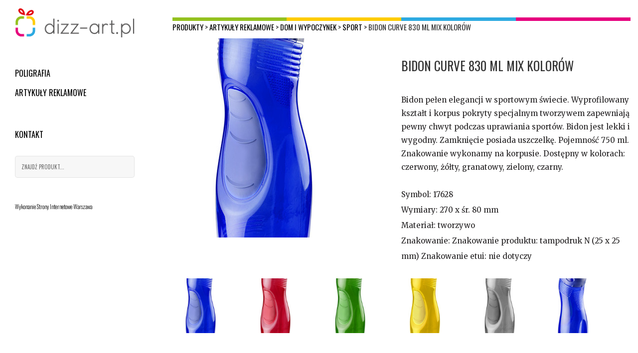

--- FILE ---
content_type: text/html; charset=UTF-8
request_url: https://dizz-art.pl/produkt/bidon-curve-830-ml-mix-kolorow/
body_size: 11479
content:
<!DOCTYPE html>
<html lang="pl-PL" class="no-js">
<head>
	<meta charset="UTF-8">
	<meta name="viewport" content="width=device-width">
	<!--[if lt IE 9]>
	<script src="https://dizz-art.pl/wp-content/themes/twentyfifteen/js/html5.js"></script>
	<![endif]-->
	<script>(function(){document.documentElement.className='js'})();</script>
    <script>(function(html){html.className = html.className.replace(/\bno-js\b/,'js')})(document.documentElement);</script>
<meta name='robots' content='index, follow, max-image-preview:large, max-snippet:-1, max-video-preview:-1' />
	<style>img:is([sizes="auto" i], [sizes^="auto," i]) { contain-intrinsic-size: 3000px 1500px }</style>
	
	<!-- This site is optimized with the Yoast SEO plugin v25.1 - https://yoast.com/wordpress/plugins/seo/ -->
	<title>Bidon CURVE 830 ml MiX kolorów | Artykuły i gadżety reklamowe Dizz-art.pl</title>
	<link rel="canonical" href="https://dizz-art.pl/produkt/bidon-curve-830-ml-mix-kolorow/" />
	<meta property="og:locale" content="pl_PL" />
	<meta property="og:type" content="article" />
	<meta property="og:title" content="Bidon CURVE 830 ml MiX kolorów | Artykuły i gadżety reklamowe Dizz-art.pl" />
	<meta property="og:description" content="Bidon pełen elegancji w sportowym świecie. Wyprofilowany kształt i korpus pokryty specjalnym tworzywem zapewniają pewny chwyt podczas uprawiania sportów. Bidon jest lekki i wygodny. Zamknięcie posiada uszczelkę. Pojemność 750 ml. Znakowanie wykonamy na korpusie. Dostępny w kolorach: czerwony, żółty, granatowy, zielony, czarny." />
	<meta property="og:url" content="https://dizz-art.pl/produkt/bidon-curve-830-ml-mix-kolorow/" />
	<meta property="og:site_name" content="Dizz-art.pl" />
	<meta property="og:image" content="https://dizz-art.pl/wp-content/uploads/2015/11/17628-03a.jpg" />
	<meta property="og:image:width" content="357" />
	<meta property="og:image:height" content="750" />
	<meta property="og:image:type" content="image/jpeg" />
	<meta name="twitter:card" content="summary_large_image" />
	<script type="application/ld+json" class="yoast-schema-graph">{"@context":"https://schema.org","@graph":[{"@type":"WebPage","@id":"https://dizz-art.pl/produkt/bidon-curve-830-ml-mix-kolorow/","url":"https://dizz-art.pl/produkt/bidon-curve-830-ml-mix-kolorow/","name":"Bidon CURVE 830 ml MiX kolorów | Artykuły i gadżety reklamowe Dizz-art.pl","isPartOf":{"@id":"https://dizz-art.pl/#website"},"primaryImageOfPage":{"@id":"https://dizz-art.pl/produkt/bidon-curve-830-ml-mix-kolorow/#primaryimage"},"image":{"@id":"https://dizz-art.pl/produkt/bidon-curve-830-ml-mix-kolorow/#primaryimage"},"thumbnailUrl":"https://dizz-art.pl/wp-content/uploads/2015/11/17628-03a.jpg","datePublished":"2015-11-10T05:49:41+00:00","breadcrumb":{"@id":"https://dizz-art.pl/produkt/bidon-curve-830-ml-mix-kolorow/#breadcrumb"},"inLanguage":"pl-PL","potentialAction":[{"@type":"ReadAction","target":["https://dizz-art.pl/produkt/bidon-curve-830-ml-mix-kolorow/"]}]},{"@type":"ImageObject","inLanguage":"pl-PL","@id":"https://dizz-art.pl/produkt/bidon-curve-830-ml-mix-kolorow/#primaryimage","url":"https://dizz-art.pl/wp-content/uploads/2015/11/17628-03a.jpg","contentUrl":"https://dizz-art.pl/wp-content/uploads/2015/11/17628-03a.jpg","width":357,"height":750},{"@type":"BreadcrumbList","@id":"https://dizz-art.pl/produkt/bidon-curve-830-ml-mix-kolorow/#breadcrumb","itemListElement":[{"@type":"ListItem","position":1,"name":"Strona główna","item":"https://dizz-art.pl/"},{"@type":"ListItem","position":2,"name":"Produkty","item":"https://dizz-art.pl/produkt/"},{"@type":"ListItem","position":3,"name":"Bidon CURVE 830 ml MiX kolorów"}]},{"@type":"WebSite","@id":"https://dizz-art.pl/#website","url":"https://dizz-art.pl/","name":"Dizz-art.pl","description":"Artykuły i gadżety reklamowe","publisher":{"@id":"https://dizz-art.pl/#organization"},"potentialAction":[{"@type":"SearchAction","target":{"@type":"EntryPoint","urlTemplate":"https://dizz-art.pl/?s={search_term_string}"},"query-input":{"@type":"PropertyValueSpecification","valueRequired":true,"valueName":"search_term_string"}}],"inLanguage":"pl-PL"},{"@type":"Organization","@id":"https://dizz-art.pl/#organization","name":"Dizz-art.pl","url":"https://dizz-art.pl/","logo":{"@type":"ImageObject","inLanguage":"pl-PL","@id":"https://dizz-art.pl/#/schema/logo/image/","url":"https://dizz-art.pl/wp-content/uploads/2015/10/logo_dizz-art_kolor-01.png","contentUrl":"https://dizz-art.pl/wp-content/uploads/2015/10/logo_dizz-art_kolor-01.png","width":1289,"height":487,"caption":"Dizz-art.pl"},"image":{"@id":"https://dizz-art.pl/#/schema/logo/image/"}}]}</script>
	<!-- / Yoast SEO plugin. -->


<link rel='dns-prefetch' href='//ajax.googleapis.com' />
<script>
window._wpemojiSettings = {"baseUrl":"https:\/\/s.w.org\/images\/core\/emoji\/16.0.1\/72x72\/","ext":".png","svgUrl":"https:\/\/s.w.org\/images\/core\/emoji\/16.0.1\/svg\/","svgExt":".svg","source":{"concatemoji":"https:\/\/dizz-art.pl\/wp-includes\/js\/wp-emoji-release.min.js?ver=6.8.3"}};
/*! This file is auto-generated */
!function(s,n){var o,i,e;function c(e){try{var t={supportTests:e,timestamp:(new Date).valueOf()};sessionStorage.setItem(o,JSON.stringify(t))}catch(e){}}function p(e,t,n){e.clearRect(0,0,e.canvas.width,e.canvas.height),e.fillText(t,0,0);var t=new Uint32Array(e.getImageData(0,0,e.canvas.width,e.canvas.height).data),a=(e.clearRect(0,0,e.canvas.width,e.canvas.height),e.fillText(n,0,0),new Uint32Array(e.getImageData(0,0,e.canvas.width,e.canvas.height).data));return t.every(function(e,t){return e===a[t]})}function u(e,t){e.clearRect(0,0,e.canvas.width,e.canvas.height),e.fillText(t,0,0);for(var n=e.getImageData(16,16,1,1),a=0;a<n.data.length;a++)if(0!==n.data[a])return!1;return!0}function f(e,t,n,a){switch(t){case"flag":return n(e,"\ud83c\udff3\ufe0f\u200d\u26a7\ufe0f","\ud83c\udff3\ufe0f\u200b\u26a7\ufe0f")?!1:!n(e,"\ud83c\udde8\ud83c\uddf6","\ud83c\udde8\u200b\ud83c\uddf6")&&!n(e,"\ud83c\udff4\udb40\udc67\udb40\udc62\udb40\udc65\udb40\udc6e\udb40\udc67\udb40\udc7f","\ud83c\udff4\u200b\udb40\udc67\u200b\udb40\udc62\u200b\udb40\udc65\u200b\udb40\udc6e\u200b\udb40\udc67\u200b\udb40\udc7f");case"emoji":return!a(e,"\ud83e\udedf")}return!1}function g(e,t,n,a){var r="undefined"!=typeof WorkerGlobalScope&&self instanceof WorkerGlobalScope?new OffscreenCanvas(300,150):s.createElement("canvas"),o=r.getContext("2d",{willReadFrequently:!0}),i=(o.textBaseline="top",o.font="600 32px Arial",{});return e.forEach(function(e){i[e]=t(o,e,n,a)}),i}function t(e){var t=s.createElement("script");t.src=e,t.defer=!0,s.head.appendChild(t)}"undefined"!=typeof Promise&&(o="wpEmojiSettingsSupports",i=["flag","emoji"],n.supports={everything:!0,everythingExceptFlag:!0},e=new Promise(function(e){s.addEventListener("DOMContentLoaded",e,{once:!0})}),new Promise(function(t){var n=function(){try{var e=JSON.parse(sessionStorage.getItem(o));if("object"==typeof e&&"number"==typeof e.timestamp&&(new Date).valueOf()<e.timestamp+604800&&"object"==typeof e.supportTests)return e.supportTests}catch(e){}return null}();if(!n){if("undefined"!=typeof Worker&&"undefined"!=typeof OffscreenCanvas&&"undefined"!=typeof URL&&URL.createObjectURL&&"undefined"!=typeof Blob)try{var e="postMessage("+g.toString()+"("+[JSON.stringify(i),f.toString(),p.toString(),u.toString()].join(",")+"));",a=new Blob([e],{type:"text/javascript"}),r=new Worker(URL.createObjectURL(a),{name:"wpTestEmojiSupports"});return void(r.onmessage=function(e){c(n=e.data),r.terminate(),t(n)})}catch(e){}c(n=g(i,f,p,u))}t(n)}).then(function(e){for(var t in e)n.supports[t]=e[t],n.supports.everything=n.supports.everything&&n.supports[t],"flag"!==t&&(n.supports.everythingExceptFlag=n.supports.everythingExceptFlag&&n.supports[t]);n.supports.everythingExceptFlag=n.supports.everythingExceptFlag&&!n.supports.flag,n.DOMReady=!1,n.readyCallback=function(){n.DOMReady=!0}}).then(function(){return e}).then(function(){var e;n.supports.everything||(n.readyCallback(),(e=n.source||{}).concatemoji?t(e.concatemoji):e.wpemoji&&e.twemoji&&(t(e.twemoji),t(e.wpemoji)))}))}((window,document),window._wpemojiSettings);
</script>
<style id='wp-emoji-styles-inline-css'>

	img.wp-smiley, img.emoji {
		display: inline !important;
		border: none !important;
		box-shadow: none !important;
		height: 1em !important;
		width: 1em !important;
		margin: 0 0.07em !important;
		vertical-align: -0.1em !important;
		background: none !important;
		padding: 0 !important;
	}
</style>
<link rel='stylesheet' id='wp-block-library-css' href='https://dizz-art.pl/wp-includes/css/dist/block-library/style.min.css?ver=6.8.3' media='all' />
<style id='wp-block-library-theme-inline-css'>
.wp-block-audio :where(figcaption){color:#555;font-size:13px;text-align:center}.is-dark-theme .wp-block-audio :where(figcaption){color:#ffffffa6}.wp-block-audio{margin:0 0 1em}.wp-block-code{border:1px solid #ccc;border-radius:4px;font-family:Menlo,Consolas,monaco,monospace;padding:.8em 1em}.wp-block-embed :where(figcaption){color:#555;font-size:13px;text-align:center}.is-dark-theme .wp-block-embed :where(figcaption){color:#ffffffa6}.wp-block-embed{margin:0 0 1em}.blocks-gallery-caption{color:#555;font-size:13px;text-align:center}.is-dark-theme .blocks-gallery-caption{color:#ffffffa6}:root :where(.wp-block-image figcaption){color:#555;font-size:13px;text-align:center}.is-dark-theme :root :where(.wp-block-image figcaption){color:#ffffffa6}.wp-block-image{margin:0 0 1em}.wp-block-pullquote{border-bottom:4px solid;border-top:4px solid;color:currentColor;margin-bottom:1.75em}.wp-block-pullquote cite,.wp-block-pullquote footer,.wp-block-pullquote__citation{color:currentColor;font-size:.8125em;font-style:normal;text-transform:uppercase}.wp-block-quote{border-left:.25em solid;margin:0 0 1.75em;padding-left:1em}.wp-block-quote cite,.wp-block-quote footer{color:currentColor;font-size:.8125em;font-style:normal;position:relative}.wp-block-quote:where(.has-text-align-right){border-left:none;border-right:.25em solid;padding-left:0;padding-right:1em}.wp-block-quote:where(.has-text-align-center){border:none;padding-left:0}.wp-block-quote.is-large,.wp-block-quote.is-style-large,.wp-block-quote:where(.is-style-plain){border:none}.wp-block-search .wp-block-search__label{font-weight:700}.wp-block-search__button{border:1px solid #ccc;padding:.375em .625em}:where(.wp-block-group.has-background){padding:1.25em 2.375em}.wp-block-separator.has-css-opacity{opacity:.4}.wp-block-separator{border:none;border-bottom:2px solid;margin-left:auto;margin-right:auto}.wp-block-separator.has-alpha-channel-opacity{opacity:1}.wp-block-separator:not(.is-style-wide):not(.is-style-dots){width:100px}.wp-block-separator.has-background:not(.is-style-dots){border-bottom:none;height:1px}.wp-block-separator.has-background:not(.is-style-wide):not(.is-style-dots){height:2px}.wp-block-table{margin:0 0 1em}.wp-block-table td,.wp-block-table th{word-break:normal}.wp-block-table :where(figcaption){color:#555;font-size:13px;text-align:center}.is-dark-theme .wp-block-table :where(figcaption){color:#ffffffa6}.wp-block-video :where(figcaption){color:#555;font-size:13px;text-align:center}.is-dark-theme .wp-block-video :where(figcaption){color:#ffffffa6}.wp-block-video{margin:0 0 1em}:root :where(.wp-block-template-part.has-background){margin-bottom:0;margin-top:0;padding:1.25em 2.375em}
</style>
<style id='classic-theme-styles-inline-css'>
/*! This file is auto-generated */
.wp-block-button__link{color:#fff;background-color:#32373c;border-radius:9999px;box-shadow:none;text-decoration:none;padding:calc(.667em + 2px) calc(1.333em + 2px);font-size:1.125em}.wp-block-file__button{background:#32373c;color:#fff;text-decoration:none}
</style>
<style id='global-styles-inline-css'>
:root{--wp--preset--aspect-ratio--square: 1;--wp--preset--aspect-ratio--4-3: 4/3;--wp--preset--aspect-ratio--3-4: 3/4;--wp--preset--aspect-ratio--3-2: 3/2;--wp--preset--aspect-ratio--2-3: 2/3;--wp--preset--aspect-ratio--16-9: 16/9;--wp--preset--aspect-ratio--9-16: 9/16;--wp--preset--color--black: #000000;--wp--preset--color--cyan-bluish-gray: #abb8c3;--wp--preset--color--white: #fff;--wp--preset--color--pale-pink: #f78da7;--wp--preset--color--vivid-red: #cf2e2e;--wp--preset--color--luminous-vivid-orange: #ff6900;--wp--preset--color--luminous-vivid-amber: #fcb900;--wp--preset--color--light-green-cyan: #7bdcb5;--wp--preset--color--vivid-green-cyan: #00d084;--wp--preset--color--pale-cyan-blue: #8ed1fc;--wp--preset--color--vivid-cyan-blue: #0693e3;--wp--preset--color--vivid-purple: #9b51e0;--wp--preset--color--dark-gray: #111;--wp--preset--color--light-gray: #f1f1f1;--wp--preset--color--yellow: #f4ca16;--wp--preset--color--dark-brown: #352712;--wp--preset--color--medium-pink: #e53b51;--wp--preset--color--light-pink: #ffe5d1;--wp--preset--color--dark-purple: #2e2256;--wp--preset--color--purple: #674970;--wp--preset--color--blue-gray: #22313f;--wp--preset--color--bright-blue: #55c3dc;--wp--preset--color--light-blue: #e9f2f9;--wp--preset--gradient--vivid-cyan-blue-to-vivid-purple: linear-gradient(135deg,rgba(6,147,227,1) 0%,rgb(155,81,224) 100%);--wp--preset--gradient--light-green-cyan-to-vivid-green-cyan: linear-gradient(135deg,rgb(122,220,180) 0%,rgb(0,208,130) 100%);--wp--preset--gradient--luminous-vivid-amber-to-luminous-vivid-orange: linear-gradient(135deg,rgba(252,185,0,1) 0%,rgba(255,105,0,1) 100%);--wp--preset--gradient--luminous-vivid-orange-to-vivid-red: linear-gradient(135deg,rgba(255,105,0,1) 0%,rgb(207,46,46) 100%);--wp--preset--gradient--very-light-gray-to-cyan-bluish-gray: linear-gradient(135deg,rgb(238,238,238) 0%,rgb(169,184,195) 100%);--wp--preset--gradient--cool-to-warm-spectrum: linear-gradient(135deg,rgb(74,234,220) 0%,rgb(151,120,209) 20%,rgb(207,42,186) 40%,rgb(238,44,130) 60%,rgb(251,105,98) 80%,rgb(254,248,76) 100%);--wp--preset--gradient--blush-light-purple: linear-gradient(135deg,rgb(255,206,236) 0%,rgb(152,150,240) 100%);--wp--preset--gradient--blush-bordeaux: linear-gradient(135deg,rgb(254,205,165) 0%,rgb(254,45,45) 50%,rgb(107,0,62) 100%);--wp--preset--gradient--luminous-dusk: linear-gradient(135deg,rgb(255,203,112) 0%,rgb(199,81,192) 50%,rgb(65,88,208) 100%);--wp--preset--gradient--pale-ocean: linear-gradient(135deg,rgb(255,245,203) 0%,rgb(182,227,212) 50%,rgb(51,167,181) 100%);--wp--preset--gradient--electric-grass: linear-gradient(135deg,rgb(202,248,128) 0%,rgb(113,206,126) 100%);--wp--preset--gradient--midnight: linear-gradient(135deg,rgb(2,3,129) 0%,rgb(40,116,252) 100%);--wp--preset--gradient--dark-gray-gradient-gradient: linear-gradient(90deg, rgba(17,17,17,1) 0%, rgba(42,42,42,1) 100%);--wp--preset--gradient--light-gray-gradient: linear-gradient(90deg, rgba(241,241,241,1) 0%, rgba(215,215,215,1) 100%);--wp--preset--gradient--white-gradient: linear-gradient(90deg, rgba(255,255,255,1) 0%, rgba(230,230,230,1) 100%);--wp--preset--gradient--yellow-gradient: linear-gradient(90deg, rgba(244,202,22,1) 0%, rgba(205,168,10,1) 100%);--wp--preset--gradient--dark-brown-gradient: linear-gradient(90deg, rgba(53,39,18,1) 0%, rgba(91,67,31,1) 100%);--wp--preset--gradient--medium-pink-gradient: linear-gradient(90deg, rgba(229,59,81,1) 0%, rgba(209,28,51,1) 100%);--wp--preset--gradient--light-pink-gradient: linear-gradient(90deg, rgba(255,229,209,1) 0%, rgba(255,200,158,1) 100%);--wp--preset--gradient--dark-purple-gradient: linear-gradient(90deg, rgba(46,34,86,1) 0%, rgba(66,48,123,1) 100%);--wp--preset--gradient--purple-gradient: linear-gradient(90deg, rgba(103,73,112,1) 0%, rgba(131,93,143,1) 100%);--wp--preset--gradient--blue-gray-gradient: linear-gradient(90deg, rgba(34,49,63,1) 0%, rgba(52,75,96,1) 100%);--wp--preset--gradient--bright-blue-gradient: linear-gradient(90deg, rgba(85,195,220,1) 0%, rgba(43,180,211,1) 100%);--wp--preset--gradient--light-blue-gradient: linear-gradient(90deg, rgba(233,242,249,1) 0%, rgba(193,218,238,1) 100%);--wp--preset--font-size--small: 13px;--wp--preset--font-size--medium: 20px;--wp--preset--font-size--large: 36px;--wp--preset--font-size--x-large: 42px;--wp--preset--spacing--20: 0.44rem;--wp--preset--spacing--30: 0.67rem;--wp--preset--spacing--40: 1rem;--wp--preset--spacing--50: 1.5rem;--wp--preset--spacing--60: 2.25rem;--wp--preset--spacing--70: 3.38rem;--wp--preset--spacing--80: 5.06rem;--wp--preset--shadow--natural: 6px 6px 9px rgba(0, 0, 0, 0.2);--wp--preset--shadow--deep: 12px 12px 50px rgba(0, 0, 0, 0.4);--wp--preset--shadow--sharp: 6px 6px 0px rgba(0, 0, 0, 0.2);--wp--preset--shadow--outlined: 6px 6px 0px -3px rgba(255, 255, 255, 1), 6px 6px rgba(0, 0, 0, 1);--wp--preset--shadow--crisp: 6px 6px 0px rgba(0, 0, 0, 1);}:where(.is-layout-flex){gap: 0.5em;}:where(.is-layout-grid){gap: 0.5em;}body .is-layout-flex{display: flex;}.is-layout-flex{flex-wrap: wrap;align-items: center;}.is-layout-flex > :is(*, div){margin: 0;}body .is-layout-grid{display: grid;}.is-layout-grid > :is(*, div){margin: 0;}:where(.wp-block-columns.is-layout-flex){gap: 2em;}:where(.wp-block-columns.is-layout-grid){gap: 2em;}:where(.wp-block-post-template.is-layout-flex){gap: 1.25em;}:where(.wp-block-post-template.is-layout-grid){gap: 1.25em;}.has-black-color{color: var(--wp--preset--color--black) !important;}.has-cyan-bluish-gray-color{color: var(--wp--preset--color--cyan-bluish-gray) !important;}.has-white-color{color: var(--wp--preset--color--white) !important;}.has-pale-pink-color{color: var(--wp--preset--color--pale-pink) !important;}.has-vivid-red-color{color: var(--wp--preset--color--vivid-red) !important;}.has-luminous-vivid-orange-color{color: var(--wp--preset--color--luminous-vivid-orange) !important;}.has-luminous-vivid-amber-color{color: var(--wp--preset--color--luminous-vivid-amber) !important;}.has-light-green-cyan-color{color: var(--wp--preset--color--light-green-cyan) !important;}.has-vivid-green-cyan-color{color: var(--wp--preset--color--vivid-green-cyan) !important;}.has-pale-cyan-blue-color{color: var(--wp--preset--color--pale-cyan-blue) !important;}.has-vivid-cyan-blue-color{color: var(--wp--preset--color--vivid-cyan-blue) !important;}.has-vivid-purple-color{color: var(--wp--preset--color--vivid-purple) !important;}.has-black-background-color{background-color: var(--wp--preset--color--black) !important;}.has-cyan-bluish-gray-background-color{background-color: var(--wp--preset--color--cyan-bluish-gray) !important;}.has-white-background-color{background-color: var(--wp--preset--color--white) !important;}.has-pale-pink-background-color{background-color: var(--wp--preset--color--pale-pink) !important;}.has-vivid-red-background-color{background-color: var(--wp--preset--color--vivid-red) !important;}.has-luminous-vivid-orange-background-color{background-color: var(--wp--preset--color--luminous-vivid-orange) !important;}.has-luminous-vivid-amber-background-color{background-color: var(--wp--preset--color--luminous-vivid-amber) !important;}.has-light-green-cyan-background-color{background-color: var(--wp--preset--color--light-green-cyan) !important;}.has-vivid-green-cyan-background-color{background-color: var(--wp--preset--color--vivid-green-cyan) !important;}.has-pale-cyan-blue-background-color{background-color: var(--wp--preset--color--pale-cyan-blue) !important;}.has-vivid-cyan-blue-background-color{background-color: var(--wp--preset--color--vivid-cyan-blue) !important;}.has-vivid-purple-background-color{background-color: var(--wp--preset--color--vivid-purple) !important;}.has-black-border-color{border-color: var(--wp--preset--color--black) !important;}.has-cyan-bluish-gray-border-color{border-color: var(--wp--preset--color--cyan-bluish-gray) !important;}.has-white-border-color{border-color: var(--wp--preset--color--white) !important;}.has-pale-pink-border-color{border-color: var(--wp--preset--color--pale-pink) !important;}.has-vivid-red-border-color{border-color: var(--wp--preset--color--vivid-red) !important;}.has-luminous-vivid-orange-border-color{border-color: var(--wp--preset--color--luminous-vivid-orange) !important;}.has-luminous-vivid-amber-border-color{border-color: var(--wp--preset--color--luminous-vivid-amber) !important;}.has-light-green-cyan-border-color{border-color: var(--wp--preset--color--light-green-cyan) !important;}.has-vivid-green-cyan-border-color{border-color: var(--wp--preset--color--vivid-green-cyan) !important;}.has-pale-cyan-blue-border-color{border-color: var(--wp--preset--color--pale-cyan-blue) !important;}.has-vivid-cyan-blue-border-color{border-color: var(--wp--preset--color--vivid-cyan-blue) !important;}.has-vivid-purple-border-color{border-color: var(--wp--preset--color--vivid-purple) !important;}.has-vivid-cyan-blue-to-vivid-purple-gradient-background{background: var(--wp--preset--gradient--vivid-cyan-blue-to-vivid-purple) !important;}.has-light-green-cyan-to-vivid-green-cyan-gradient-background{background: var(--wp--preset--gradient--light-green-cyan-to-vivid-green-cyan) !important;}.has-luminous-vivid-amber-to-luminous-vivid-orange-gradient-background{background: var(--wp--preset--gradient--luminous-vivid-amber-to-luminous-vivid-orange) !important;}.has-luminous-vivid-orange-to-vivid-red-gradient-background{background: var(--wp--preset--gradient--luminous-vivid-orange-to-vivid-red) !important;}.has-very-light-gray-to-cyan-bluish-gray-gradient-background{background: var(--wp--preset--gradient--very-light-gray-to-cyan-bluish-gray) !important;}.has-cool-to-warm-spectrum-gradient-background{background: var(--wp--preset--gradient--cool-to-warm-spectrum) !important;}.has-blush-light-purple-gradient-background{background: var(--wp--preset--gradient--blush-light-purple) !important;}.has-blush-bordeaux-gradient-background{background: var(--wp--preset--gradient--blush-bordeaux) !important;}.has-luminous-dusk-gradient-background{background: var(--wp--preset--gradient--luminous-dusk) !important;}.has-pale-ocean-gradient-background{background: var(--wp--preset--gradient--pale-ocean) !important;}.has-electric-grass-gradient-background{background: var(--wp--preset--gradient--electric-grass) !important;}.has-midnight-gradient-background{background: var(--wp--preset--gradient--midnight) !important;}.has-small-font-size{font-size: var(--wp--preset--font-size--small) !important;}.has-medium-font-size{font-size: var(--wp--preset--font-size--medium) !important;}.has-large-font-size{font-size: var(--wp--preset--font-size--large) !important;}.has-x-large-font-size{font-size: var(--wp--preset--font-size--x-large) !important;}
:where(.wp-block-post-template.is-layout-flex){gap: 1.25em;}:where(.wp-block-post-template.is-layout-grid){gap: 1.25em;}
:where(.wp-block-columns.is-layout-flex){gap: 2em;}:where(.wp-block-columns.is-layout-grid){gap: 2em;}
:root :where(.wp-block-pullquote){font-size: 1.5em;line-height: 1.6;}
</style>
<link rel='stylesheet' id='responsive-lightbox-tosrus-css' href='https://dizz-art.pl/wp-content/plugins/responsive-lightbox/assets/tosrus/jquery.tosrus.min.css?ver=2.5.0' media='all' />
<link rel='stylesheet' id='twentyfifteen-style-css' href='https://dizz-art.pl/wp-content/themes/dizzart/style.css?ver=20250415' media='all' />
<style id='twentyfifteen-style-inline-css'>

			.post-navigation .nav-previous { background-image: url(https://dizz-art.pl/wp-content/uploads/2015/11/17612-03-750x510.jpg); }
			.post-navigation .nav-previous .post-title, .post-navigation .nav-previous a:hover .post-title, .post-navigation .nav-previous .meta-nav { color: #fff; }
			.post-navigation .nav-previous a:before { background-color: rgba(0, 0, 0, 0.4); }
		
			.post-navigation .nav-next { background-image: url(https://dizz-art.pl/wp-content/uploads/2015/11/17563-02-497x510.jpg); border-top: 0; }
			.post-navigation .nav-next .post-title, .post-navigation .nav-next a:hover .post-title, .post-navigation .nav-next .meta-nav { color: #fff; }
			.post-navigation .nav-next a:before { background-color: rgba(0, 0, 0, 0.4); }
		
</style>
<link rel='stylesheet' id='twentyfifteen-block-style-css' href='https://dizz-art.pl/wp-content/themes/twentyfifteen/css/blocks.css?ver=20240715' media='all' />
<script src="https://ajax.googleapis.com/ajax/libs/jquery/2.1.3/jquery.min.js" id="jquery-js"></script>
<script src="https://dizz-art.pl/wp-content/plugins/responsive-lightbox/assets/tosrus/jquery.tosrus.min.js?ver=2.5.0" id="responsive-lightbox-tosrus-js"></script>
<script src="https://dizz-art.pl/wp-includes/js/underscore.min.js?ver=1.13.7" id="underscore-js"></script>
<script src="https://dizz-art.pl/wp-content/plugins/responsive-lightbox/assets/infinitescroll/infinite-scroll.pkgd.min.js?ver=4.0.1" id="responsive-lightbox-infinite-scroll-js"></script>
<script id="responsive-lightbox-js-before">
var rlArgs = {"script":"tosrus","selector":"lightbox","customEvents":"","activeGalleries":true,"effect":"fade","infinite":true,"keys":false,"autoplay":true,"pauseOnHover":false,"timeout":4000,"pagination":true,"paginationType":"thumbnails","closeOnClick":false,"woocommerce_gallery":false,"ajaxurl":"https:\/\/dizz-art.pl\/wp-admin\/admin-ajax.php","nonce":"88906cf5d9","preview":false,"postId":1480,"scriptExtension":false};
</script>
<script src="https://dizz-art.pl/wp-content/plugins/responsive-lightbox/js/front.js?ver=2.5.1" id="responsive-lightbox-js"></script>
<script id="twentyfifteen-script-js-extra">
var screenReaderText = {"expand":"<span class=\"screen-reader-text\">rozwi\u0144 menu potomne<\/span>","collapse":"<span class=\"screen-reader-text\">zwi\u0144 menu potomne<\/span>"};
</script>
<script src="https://dizz-art.pl/wp-content/themes/twentyfifteen/js/functions.js?ver=20250303" id="twentyfifteen-script-js" defer data-wp-strategy="defer"></script>
<script src="https://dizz-art.pl/wp-content/themes/dizzart/js/jquery.matchHeight.js?ver=1.1" id="my_amazing_script-js"></script>
<link rel="https://api.w.org/" href="https://dizz-art.pl/wp-json/" /><link rel='shortlink' href='https://dizz-art.pl/?p=1480' />
<link rel="alternate" title="oEmbed (JSON)" type="application/json+oembed" href="https://dizz-art.pl/wp-json/oembed/1.0/embed?url=https%3A%2F%2Fdizz-art.pl%2Fprodukt%2Fbidon-curve-830-ml-mix-kolorow%2F" />
<link rel="alternate" title="oEmbed (XML)" type="text/xml+oembed" href="https://dizz-art.pl/wp-json/oembed/1.0/embed?url=https%3A%2F%2Fdizz-art.pl%2Fprodukt%2Fbidon-curve-830-ml-mix-kolorow%2F&#038;format=xml" />
<style id="custom-background-css">
body.custom-background { background-color: #e9e9e9; }
</style>
	    <link href='https://fonts.googleapis.com/css?family=Oswald:400,300&subset=latin,latin-ext' rel='stylesheet' type='text/css'>
    <link href='https://fonts.googleapis.com/css?family=Merriweather:400,300&subset=latin-ext,latin' rel='stylesheet' type='text/css'>
        <script type="text/javascript">
		
		$(window).bind("load resize", function() {
			var width = $(window).width();
			if (width < 955) {
			 $('#sidebar').removeClass('item');
			 $('#content').removeClass('item');
			}
			else {
			}
		});
		
		
			


            (function() {

                /* matchHeight example */

                $(function() {
                    // apply your matchHeight on DOM ready (they will be automatically re-applied on load or resize)

                    // get test settings
                    var byRow = $('body').hasClass('home');

                    // apply matchHeight to each item container's items
                    $('.items-container').each(function() {
                        $(this).children('.item').matchHeight({
                            byRow: byRow
                        });
                    });

                    // test target
                    $('.target-items').each(function() {
                        $(this).children('.item-0, .item-2, .item-3').matchHeight({
                            target: $(this).find('.item-1')
                        });
                    });

                    // example of removing matchHeight
                    $('.btn-remove').click(function() {
                        $('.item').matchHeight({ 
                            remove: true 
                        });
                    });

                    // button to show hidden elements
                    $('.btn-hidden').click(function() {
                        $('body').removeClass('test-hidden');
                    });

                    // example of update callbacks (uncomment to test)
                    $.fn.matchHeight._beforeUpdate = function(event, groups) {
                        //var eventType = event ? event.type + ' event, ' : '';
                        //console.log("beforeUpdate, " + eventType + groups.length + " groups");
                    }

                    $.fn.matchHeight._afterUpdate = function(event, groups) {
                        //var eventType = event ? event.type + ' event, ' : '';
                        //console.log("afterUpdate, " + eventType + groups.length + " groups");
                    }
                });

            })();


        </script>

<script>
  (function(i,s,o,g,r,a,m){i['GoogleAnalyticsObject']=r;i[r]=i[r]||function(){
  (i[r].q=i[r].q||[]).push(arguments)},i[r].l=1*new Date();a=s.createElement(o),
  m=s.getElementsByTagName(o)[0];a.async=1;a.src=g;m.parentNode.insertBefore(a,m)
  })(window,document,'script','//www.google-analytics.com/analytics.js','ga');

  ga('create', 'UA-69406356-1', 'auto');
  ga('send', 'pageview');

</script>
</head>

<body data-rsssl=1 class="wp-singular products-template-default single single-products postid-1480 custom-background wp-embed-responsive wp-theme-twentyfifteen wp-child-theme-dizzart metaslider-plugin">
<div id="page" class="hfeed site items-container">
	<a class="skip-link screen-reader-text" href="#content">Przejdź do treści</a>

	<div id="sidebar" class="sidebar item">
		<header id="masthead" class="site-header" role="banner">
			<div class="site-branding">
            	<a class="navbar-brand" href="https://dizz-art.pl/"><img class="logo" src="https://dizz-art.pl/wp-content/themes/dizzart/img/logo_dizz-art.png" alt="Dizz-art"></a>
				<button class="secondary-toggle">Menu i widgety</button>
			</div><!-- .site-branding -->
		</header><!-- .site-header -->

			<div id="secondary" class="secondary">

					<nav id="site-navigation" class="main-navigation" role="navigation">
				<div class="menu-main-menu-container"><ul id="menu-main-menu" class="nav-menu"><li id="menu-item-9" class="menu-item menu-item-type-post_type menu-item-object-page menu-item-has-children menu-item-9"><a href="https://dizz-art.pl/poligrafia/">Poligrafia</a>
<ul class="sub-menu">
	<li id="menu-item-115" class="menu-item menu-item-type-post_type menu-item-object-page menu-item-115"><a href="https://dizz-art.pl/poligrafia/druk-cyfrowy/">Druk cyfrowy</a></li>
	<li id="menu-item-114" class="menu-item menu-item-type-post_type menu-item-object-page menu-item-114"><a href="https://dizz-art.pl/poligrafia/druk-offsetowy/">Druk offsetowy</a></li>
	<li id="menu-item-113" class="menu-item menu-item-type-post_type menu-item-object-page menu-item-113"><a href="https://dizz-art.pl/poligrafia/druk-wieloformatowy/">Druk wielkoformatowy</a></li>
	<li id="menu-item-112" class="menu-item menu-item-type-post_type menu-item-object-page menu-item-112"><a href="https://dizz-art.pl/poligrafia/materialy-pos-i-systemy-wystawiennicze/">Materiały POS i systemy wystawiennicze</a></li>
	<li id="menu-item-111" class="menu-item menu-item-type-post_type menu-item-object-page menu-item-111"><a href="https://dizz-art.pl/poligrafia/opakowania/">Opakowania</a></li>
	<li id="menu-item-110" class="menu-item menu-item-type-post_type menu-item-object-page menu-item-110"><a href="https://dizz-art.pl/poligrafia/inne/">Inne</a></li>
</ul>
</li>
<li id="menu-item-6137" class="menu-item menu-item-type-taxonomy menu-item-object-type current-products-ancestor menu-item-has-children menu-item-6137"><a href="https://dizz-art.pl/type/artykuly-reklamowe/">Artykuły reklamowe</a>
<ul class="sub-menu">
	<li id="menu-item-6138" class="menu-item menu-item-type-taxonomy menu-item-object-type menu-item-6138"><a href="https://dizz-art.pl/type/artykuly-ekologiczne/">Artykuły ekologiczne</a></li>
	<li id="menu-item-6139" class="menu-item menu-item-type-taxonomy menu-item-object-type menu-item-6139"><a href="https://dizz-art.pl/type/artykuly-z-filcu/">Artykuły z filcu</a></li>
	<li id="menu-item-6140" class="menu-item menu-item-type-taxonomy menu-item-object-type menu-item-has-children menu-item-6140"><a href="https://dizz-art.pl/type/biuro/">Biuro</a>
	<ul class="sub-menu">
		<li id="menu-item-6141" class="menu-item menu-item-type-taxonomy menu-item-object-type menu-item-6141"><a href="https://dizz-art.pl/type/antystresy/">Antystresy</a></li>
		<li id="menu-item-6142" class="menu-item menu-item-type-taxonomy menu-item-object-type menu-item-6142"><a href="https://dizz-art.pl/type/artykuly-pismiennicze/">Artykuły piśmiennicze</a></li>
		<li id="menu-item-6143" class="menu-item menu-item-type-taxonomy menu-item-object-type menu-item-6143"><a href="https://dizz-art.pl/type/kalendarze/">Kalendarze</a></li>
		<li id="menu-item-6144" class="menu-item menu-item-type-taxonomy menu-item-object-type menu-item-6144"><a href="https://dizz-art.pl/type/kalkulatory/">Kalkulatory</a></li>
		<li id="menu-item-6145" class="menu-item menu-item-type-taxonomy menu-item-object-type menu-item-6145"><a href="https://dizz-art.pl/type/na-biurko/">Na biurko</a></li>
		<li id="menu-item-6146" class="menu-item menu-item-type-taxonomy menu-item-object-type menu-item-6146"><a href="https://dizz-art.pl/type/notatniki-i-teczki/">Notatniki i teczki</a></li>
		<li id="menu-item-6147" class="menu-item menu-item-type-taxonomy menu-item-object-type menu-item-6147"><a href="https://dizz-art.pl/type/smycze/">Smycze</a></li>
	</ul>
</li>
	<li id="menu-item-6148" class="menu-item menu-item-type-taxonomy menu-item-object-type menu-item-6148"><a href="https://dizz-art.pl/type/boze-narodzenie-2017/">Boże Narodzenie 2017</a></li>
	<li id="menu-item-6149" class="menu-item menu-item-type-taxonomy menu-item-object-type current-products-ancestor menu-item-has-children menu-item-6149"><a href="https://dizz-art.pl/type/dom-i-wypoczynek/">Dom i wypoczynek</a>
	<ul class="sub-menu">
		<li id="menu-item-6150" class="menu-item menu-item-type-taxonomy menu-item-object-type menu-item-6150"><a href="https://dizz-art.pl/type/akcesoria-do-alkoholi/">Akcesoria do alkoholi</a></li>
		<li id="menu-item-6151" class="menu-item menu-item-type-taxonomy menu-item-object-type menu-item-6151"><a href="https://dizz-art.pl/type/akcesoria-kuchenne/">Akcesoria kuchenne</a></li>
		<li id="menu-item-6152" class="menu-item menu-item-type-taxonomy menu-item-object-type menu-item-6152"><a href="https://dizz-art.pl/type/artykuly-grillowe/">Artykuły grillowe</a></li>
		<li id="menu-item-6153" class="menu-item menu-item-type-taxonomy menu-item-object-type menu-item-6153"><a href="https://dizz-art.pl/type/kubki-i-filizanki/">Kubki i filiżanki</a></li>
		<li id="menu-item-6154" class="menu-item menu-item-type-taxonomy menu-item-object-type menu-item-6154"><a href="https://dizz-art.pl/type/okulary/">Okulary</a></li>
		<li id="menu-item-6155" class="menu-item menu-item-type-taxonomy menu-item-object-type current-products-ancestor current-menu-parent current-products-parent menu-item-6155"><a href="https://dizz-art.pl/type/sport/">Sport</a></li>
		<li id="menu-item-6156" class="menu-item menu-item-type-taxonomy menu-item-object-type menu-item-6156"><a href="https://dizz-art.pl/type/termosy-i-kubki-termiczne/">Termosy i kubki termiczne</a></li>
	</ul>
</li>
	<li id="menu-item-6157" class="menu-item menu-item-type-taxonomy menu-item-object-type menu-item-has-children menu-item-6157"><a href="https://dizz-art.pl/type/elektronika/">Elektronika</a>
	<ul class="sub-menu">
		<li id="menu-item-6158" class="menu-item menu-item-type-taxonomy menu-item-object-type menu-item-6158"><a href="https://dizz-art.pl/type/akcesoria-do-komputerow-i-tabletow/">Akcesoria do komputerów i tabletów</a></li>
		<li id="menu-item-6159" class="menu-item menu-item-type-taxonomy menu-item-object-type menu-item-6159"><a href="https://dizz-art.pl/type/akcesoria-telefoniczne/">Akcesoria telefoniczne</a></li>
		<li id="menu-item-6160" class="menu-item menu-item-type-taxonomy menu-item-object-type menu-item-6160"><a href="https://dizz-art.pl/type/czas/">Czas</a></li>
		<li id="menu-item-6161" class="menu-item menu-item-type-taxonomy menu-item-object-type menu-item-6161"><a href="https://dizz-art.pl/type/mysze/">Mysze</a></li>
		<li id="menu-item-6162" class="menu-item menu-item-type-taxonomy menu-item-object-type menu-item-6162"><a href="https://dizz-art.pl/type/pendrive/">Pendrive</a></li>
		<li id="menu-item-6163" class="menu-item menu-item-type-taxonomy menu-item-object-type menu-item-6163"><a href="https://dizz-art.pl/type/powerbanki/">Powerbanki</a></li>
		<li id="menu-item-6164" class="menu-item menu-item-type-taxonomy menu-item-object-type menu-item-6164"><a href="https://dizz-art.pl/type/sluchawki/">Słuchawki</a></li>
	</ul>
</li>
	<li id="menu-item-6165" class="menu-item menu-item-type-taxonomy menu-item-object-type menu-item-has-children menu-item-6165"><a href="https://dizz-art.pl/type/narzedzia-i-drobiazgi/">Narzędzia i drobiazgi</a>
	<ul class="sub-menu">
		<li id="menu-item-6166" class="menu-item menu-item-type-taxonomy menu-item-object-type menu-item-6166"><a href="https://dizz-art.pl/type/akcesoria-samochodowe/">Akcesoria samochodowe</a></li>
		<li id="menu-item-6167" class="menu-item menu-item-type-taxonomy menu-item-object-type menu-item-6167"><a href="https://dizz-art.pl/type/breloki/">Breloki</a></li>
		<li id="menu-item-6168" class="menu-item menu-item-type-taxonomy menu-item-object-type menu-item-6168"><a href="https://dizz-art.pl/type/latarki/">Latarki</a></li>
		<li id="menu-item-6169" class="menu-item menu-item-type-taxonomy menu-item-object-type menu-item-6169"><a href="https://dizz-art.pl/type/narzedzia-wielofunkcyjne/">Narzędzia wielofunkcyjne</a></li>
		<li id="menu-item-6170" class="menu-item menu-item-type-taxonomy menu-item-object-type menu-item-6170"><a href="https://dizz-art.pl/type/odblaski/">Odblaski</a></li>
		<li id="menu-item-6171" class="menu-item menu-item-type-taxonomy menu-item-object-type menu-item-6171"><a href="https://dizz-art.pl/type/scyzoryki-i-miarki/">Scyzoryki i miarki</a></li>
	</ul>
</li>
	<li id="menu-item-6172" class="menu-item menu-item-type-taxonomy menu-item-object-type menu-item-has-children menu-item-6172"><a href="https://dizz-art.pl/type/tekstylia-i-skora/">Tekstylia i skóra</a>
	<ul class="sub-menu">
		<li id="menu-item-6173" class="menu-item menu-item-type-taxonomy menu-item-object-type menu-item-6173"><a href="https://dizz-art.pl/type/bluzy-i-polary/">Bluzy i polary</a></li>
		<li id="menu-item-6174" class="menu-item menu-item-type-taxonomy menu-item-object-type menu-item-6174"><a href="https://dizz-art.pl/type/czapki-i-akcesoria/">Czapki i akcesoria</a></li>
		<li id="menu-item-6175" class="menu-item menu-item-type-taxonomy menu-item-object-type menu-item-6175"><a href="https://dizz-art.pl/type/koszulki-polo/">Koszulki polo</a></li>
		<li id="menu-item-6176" class="menu-item menu-item-type-taxonomy menu-item-object-type menu-item-6176"><a href="https://dizz-art.pl/type/kurtki-i-odziez-sportowa/">Kurtki i odzież sportowa</a></li>
		<li id="menu-item-6177" class="menu-item menu-item-type-taxonomy menu-item-object-type menu-item-6177"><a href="https://dizz-art.pl/type/parasolki/">Parasolki</a></li>
		<li id="menu-item-6178" class="menu-item menu-item-type-taxonomy menu-item-object-type menu-item-6178"><a href="https://dizz-art.pl/type/portfele/">Portfele</a></li>
		<li id="menu-item-6179" class="menu-item menu-item-type-taxonomy menu-item-object-type menu-item-6179"><a href="https://dizz-art.pl/type/t-shirt/">T-shirt</a></li>
		<li id="menu-item-6180" class="menu-item menu-item-type-taxonomy menu-item-object-type menu-item-6180"><a href="https://dizz-art.pl/type/torby-i-plecaki/">Torby i plecaki</a></li>
	</ul>
</li>
	<li id="menu-item-6181" class="menu-item menu-item-type-taxonomy menu-item-object-type menu-item-6181"><a href="https://dizz-art.pl/type/akcesoria-do-malowania-i-rysowania/">Akcesoria do malowania i rysowania</a></li>
	<li id="menu-item-6182" class="menu-item menu-item-type-taxonomy menu-item-object-type menu-item-6182"><a href="https://dizz-art.pl/type/do-szkoly/">Do szkoły</a></li>
	<li id="menu-item-6183" class="menu-item menu-item-type-taxonomy menu-item-object-type menu-item-6183"><a href="https://dizz-art.pl/type/gry/">Gry</a></li>
	<li id="menu-item-6184" class="menu-item menu-item-type-taxonomy menu-item-object-type menu-item-6184"><a href="https://dizz-art.pl/type/pluszaki/">Pluszaki</a></li>
	<li id="menu-item-6185" class="menu-item menu-item-type-taxonomy menu-item-object-type menu-item-6185"><a href="https://dizz-art.pl/type/do-lazienki/">Do łazienki</a></li>
	<li id="menu-item-6186" class="menu-item menu-item-type-taxonomy menu-item-object-type menu-item-6186"><a href="https://dizz-art.pl/type/kosmetyczki/">Kosmetyczki</a></li>
	<li id="menu-item-6187" class="menu-item menu-item-type-taxonomy menu-item-object-type menu-item-has-children menu-item-6187"><a href="https://dizz-art.pl/type/uroda/">Uroda</a>
	<ul class="sub-menu">
		<li id="menu-item-6188" class="menu-item menu-item-type-taxonomy menu-item-object-type menu-item-6188"><a href="https://dizz-art.pl/type/zestawy-kosmetykow/">Zestawy kosmetyków</a></li>
	</ul>
</li>
	<li id="menu-item-6189" class="menu-item menu-item-type-taxonomy menu-item-object-type menu-item-6189"><a href="https://dizz-art.pl/type/zabawki-i-gry/">Zabawki i gry</a></li>
	<li id="menu-item-6190" class="menu-item menu-item-type-taxonomy menu-item-object-type menu-item-6190"><a href="https://dizz-art.pl/type/wizytowniki/">Wizytowniki</a></li>
	<li id="menu-item-6191" class="menu-item menu-item-type-taxonomy menu-item-object-type menu-item-6191"><a href="https://dizz-art.pl/type/wypoczynek/">Wypoczynek</a></li>
</ul>
</li>
</ul></div>			</nav><!-- .main-navigation -->
		
		
					<div id="widget-area" class="widget-area" role="complementary">
				<aside id="nav_menu-2" class="widget widget_nav_menu"><nav class="menu-menu-sidebar-container" aria-label="Menu"><ul id="menu-menu-sidebar" class="menu"><li id="menu-item-4694" class="menu-item menu-item-type-post_type menu-item-object-page menu-item-4694"><a href="https://dizz-art.pl/kontakt/">Kontakt</a></li>
</ul></nav></aside><aside id="search-2" class="widget widget_search"><section class="search"><form role="search" method="get" id="search-form" action="https://dizz-art.pl/" >
    <label class="screen-reader-text" for="s"></label>
     <input type="search" value="" name="s" id="s" placeholder="Znajdź produkt..." />
     </form></section></aside><aside id="text-3" class="widget widget_text">			<div class="textwidget"><p class="copyright">Wykonanie <a href="http://emm8.pl" target="_blank">Strony Internetowe Warszawa</a></p></div>
		</aside>			</div><!-- .widget-area -->
			</div><!-- .secondary -->

	</div><!-- .sidebar -->

	<div id="content" class="site-content item">
    
	<div id="primary" class="content-area">
		<main id="main" class="site-main" role="main">
        


		
<article id="post-1480" class="post-1480 products type-products status-publish has-post-thumbnail hentry type-sport">

        <div class="pasek-1"></div>
        <div class="pasek-2"></div>
        <div class="pasek-3"></div>
        <div class="pasek-4"></div>

        <div class="breadcrumbs" xmlns:v="http://rdf.data-vocabulary.org/#">
    		<!-- Breadcrumb NavXT 7.4.1 -->
<span typeof="v:Breadcrumb"><a rel="v:url" property="v:title" title="Go to Produkty." href="https://dizz-art.pl/produkt/">Produkty</a></span> &gt; <span typeof="v:Breadcrumb"><a rel="v:url" property="v:title" title="Go to the Artykuły reklamowe Grupy archives." href="https://dizz-art.pl/type/artykuly-reklamowe/">Artykuły reklamowe</a></span> &gt; <span typeof="v:Breadcrumb"><a rel="v:url" property="v:title" title="Go to the Dom i wypoczynek Grupy archives." href="https://dizz-art.pl/type/dom-i-wypoczynek/">Dom i wypoczynek</a></span> &gt; <span typeof="v:Breadcrumb"><a rel="v:url" property="v:title" title="Go to the Sport Grupy archives." href="https://dizz-art.pl/type/sport/">Sport</a></span> &gt; <span typeof="v:Breadcrumb"><span property="v:title">Bidon CURVE 830 ml MiX kolorów</span></span>		</div>
	

	<div class="entry-content">
    
    	<div class="half">
			<img width="357" height="400" src="https://dizz-art.pl/wp-content/uploads/2015/11/17628-03a-357x400.jpg" class="attachment-obrazek-produktu size-obrazek-produktu wp-post-image" alt="" decoding="async" fetchpriority="high" />	
		</div>
        <div class="half">
		<h1 class="entry-title">Bidon CURVE 830 ml MiX kolorów</h1>		<p>Bidon pełen elegancji w sportowym świecie. Wyprofilowany kształt i korpus pokryty specjalnym tworzywem zapewniają pewny chwyt podczas uprawiania sportów. Bidon jest lekki i wygodny. Zamknięcie posiada uszczelkę. Pojemność 750 ml. Znakowanie wykonamy na korpusie. Dostępny w kolorach: czerwony, żółty, granatowy, zielony, czarny.</p>
	
				<p class="cecha">Symbol: </p><p class="cecha">17628</p><br>
				<p class="cecha">Wymiary: </p><p class="cecha">270 x śr. 80 mm</p><br>
				<p class="cecha">Materiał: </p><p class="cecha">tworzywo</p><br>
				<p class="cecha">Znakowanie: </p><p class="cecha">Znakowanie produktu: tampodruk N (25 x 25 mm) Znakowanie etui: nie dotyczy</p><br>
                		</div>		
                <div class="clear"></div>
                <div class="images">
				
				<a href="https://dizz-art.pl/wp-content/uploads/2015/11/17628-03a.jpg" title="Bidon CURVE 830 ml MiX kolorów" rel="lightbox"><img width="150" height="150" src="https://dizz-art.pl/wp-content/uploads/2015/11/17628-03a-150x150.jpg" class="attachment-thumbnail size-thumbnail wp-post-image" alt="" decoding="async" /></a>	
				
				
				<a href="https://dizz-art.pl/wp-content/uploads/2015/11/17628-04a.jpg" rel="lightbox"><img src="https://dizz-art.pl/wp-content/uploads/2015/11/17628-04a-150x150.jpg" alt=""></a>                
                
				<a href="https://dizz-art.pl/wp-content/uploads/2015/11/17628-05a.jpg" rel="lightbox"><img src="https://dizz-art.pl/wp-content/uploads/2015/11/17628-05a-150x150.jpg" alt=""></a>

				<a href="https://dizz-art.pl/wp-content/uploads/2015/11/17628-12a.jpg" rel="lightbox"><img src="https://dizz-art.pl/wp-content/uploads/2015/11/17628-12a-150x150.jpg" alt=""></a>

				<a href="https://dizz-art.pl/wp-content/uploads/2015/11/17628-15a.jpg" rel="lightbox"><img src="https://dizz-art.pl/wp-content/uploads/2015/11/17628-15a-150x150.jpg" alt=""></a>

				<a href="https://dizz-art.pl/wp-content/uploads/2015/11/17628-03b.jpgrel="lightbox"><img src="https://dizz-art.pl/wp-content/uploads/2015/11/17628-03b-150x150.jpg" alt=""></a>                
                </div>
                

        
	</div><!-- .entry-content -->
    

<div class="line clear"></div>
</article><!-- #post-## -->

	<nav class="navigation post-navigation" aria-label="Wpisy">
		<h2 class="screen-reader-text">Nawigacja wpisu</h2>
		<div class="nav-links"><div class="nav-previous"><a href="https://dizz-art.pl/produkt/bidon-can-330ml/" rel="prev"><span class="meta-nav" aria-hidden="true">Poprzedni produkt</span> <span class="screen-reader-text">Poprzedni wpis:</span> <span class="post-title">Bidon CAN 330ml</span></a></div><div class="nav-next"><a href="https://dizz-art.pl/produkt/bidon-800-ml-czarny-czerwony-niebieski/" rel="next"><span class="meta-nav" aria-hidden="true">Następny produkt</span> <span class="screen-reader-text">Następny wpis:</span> <span class="post-title">Bidon 800 ml &#8211; czarny / czerwony / niebieski</span></a></div></div>
	</nav><br />
<b>Warning</b>:  Uninitialized string offset 0 in <b>/home/platne/serwer288481/public_html/dizz-art.pl/wp-includes/class-wp-query.php</b> on line <b>3863</b><br />
                
		</main><!-- .site-main -->
	</div><!-- .content-area -->


	</div><!-- .site-content -->

	<footer id="colophon" class="site-footer" role="contentinfo">
	</footer><!-- .site-footer -->
</div><!-- .site -->

<script type="speculationrules">
{"prefetch":[{"source":"document","where":{"and":[{"href_matches":"\/*"},{"not":{"href_matches":["\/wp-*.php","\/wp-admin\/*","\/wp-content\/uploads\/*","\/wp-content\/*","\/wp-content\/plugins\/*","\/wp-content\/themes\/dizzart\/*","\/wp-content\/themes\/twentyfifteen\/*","\/*\\?(.+)"]}},{"not":{"selector_matches":"a[rel~=\"nofollow\"]"}},{"not":{"selector_matches":".no-prefetch, .no-prefetch a"}}]},"eagerness":"conservative"}]}
</script>

</body>
</html>


--- FILE ---
content_type: text/css
request_url: https://dizz-art.pl/wp-content/themes/dizzart/style.css?ver=20250415
body_size: 4393
content:
/*  
Theme Name: Dizzart
Template: twentyfifteen
*/

@import url("../twentyfifteen/style.css");


/* Fonts */

@font-face {
    font-family: 'cocomatlight';
    src: url('./fonts/cocomat_light-trial-webfont.eot');
    src: url('./fonts/cocomat_light-trial-webfont.eot?#iefix') format('embedded-opentype'),
         url('./fonts/cocomat_light-trial-webfont.woff2') format('woff2'),
         url('./fonts/cocomat_light-trial-webfont.woff') format('woff'),
         url('./fonts/cocomat_light-trial-webfont.ttf') format('truetype'),
         url('./fonts/cocomat_light-trial-webfont.svg#cocomatlight') format('svg');
    font-weight: normal;
    font-style: normal;

}

/* General */
body {font-family: 'Merriweather','Trebuchet MS';}
body:before {box-shadow: none;}
p, h1, h2, h3, h4, h5, h6, strong, span {-webkit-hyphens: none !important; -moz-hyphens: none !important; hyphens: none !important;-ms-hyphens: none !important;word-break: keep-all !important;}
div.clear {clear:both;}
.margin-top {margin-top:40px;}
.margin-bottom {margin-bottom:40px;}
.site {background-color: #ffffff;}
a {color:#000;}
a:hover, a:focus {
    color: #333;
}
.center {text-align: center;}

@media screen and (min-width: 38.75em) {
.hentry, .page-header, .page-content {
  box-shadow: none;
}
}
@media screen and (min-width: 59.6875em) {
.site {
  margin: 0 auto;
  max-width: 1280px;position:relative;
}
.site-header {padding: 0 10%;margin:15px 0 20% 0;}
.main-navigation {margin: 0 10% 10%;}
.sidebar {
  margin-right: -100%;
  max-width: 300px;
  width: 27%;
}
.site-content {
  margin-left: 27%;
  width: 73%;
}
.entry-content, .entry-summary {
  padding: 0 !important;
}
.hentry, .page-header, .page-content {
  margin: 0 auto;
}
.site-footer {
  margin: 0 0 0 27%;
  width: 73%;
}
.widget {padding: 10% 10%;margin:0;}
.widget_search {padding: 0 10%;margin:0;}
}

/* Colors */
.zielony {color: #94c11f;}
.zolty {color: #fecc00;}
.niebieski {color: #2daae1;}
.czerwony {color: #e6007e;}


/* Smaller Screens */
@media screen and (max-width: 59.625em) {
.site-main {margin:0 auto;padding:4% 0;}
p.copyright {display:none;}
article {padding-left:55px;padding-right:55px;}
.entry-content {padding:0;margin:0 auto;overflow:hidden;left:0;right:0;}
.wp-post-image {display: block;margin-left: auto;margin-right: auto;}
.navigation {margin: 30px 7.6923% !important;}
a.emm8 {display:none;}
.site-footer ul {width:100% !important;float:none !important;}
article {padding-left:5px;padding-right:5px}
}

/* Home Page */
@media screen and (min-width: 59.6875em) {
.home .hentry {
  padding: 0;
}
.site-main {
  padding: 15px 15px 0 0;
}
body:before {
  background-color: #e9e9e9;
}
.site {min-height:760px;}
}

.box-home-1, .box-home-2  {width:50%;float:left;position:relative;}
.box-home-5, .box-home-6  {width:50%;position:relative;display: table-cell;text-align:center;overflow:hidden;}
.box-home-4  {width:100%;float:left;}
.box-home-6  {background-color: #e6007e;}
.box-container {width:100%;display: table-row;float:left;}
h1.box-title {font-family: 'Oswald';font-size:17px;font-weight:300;text-transform: uppercase;text-align:center;margin:0;padding: 15px 0;}
.box-home-1 .box-title {background-color: #94c11f;}
.box-home-2 .box-title {background-color: #fecc00;}
span.box-pasek-1, span.box-pasek-2 {position:absolute;top:0;width:50%;height:7px;z-index:1000;}
span.box-pasek-1 {left:0;background-color: #2daae1;}
span.box-pasek-2 {right:0;width:50%;background-color: #e6007e;}
p.box-caption {padding:30px;line-height:1.7;font-weight:300;font-size:13px;margin:0;}
h2.box-title-2 {font-family: 'Oswald';font-size:15px;font-weight:300;text-transform: uppercase;text-align:center;margin:0;position:absolute;bottom:0;left:0;right:0;background-color: #2daae1;padding:15px;color:#fff;}
h2.box-title-3 {font-family: 'Oswald';font-size:15px;font-weight:300;text-transform: uppercase;text-align:center;margin:0;position:absolute;bottom:0;left:0;right:0;background-color: #e6007e;padding:15px;color:#fff;}
h2.box-title-3 a {color:#fff;}
p.box-caption-2 {font-size:13px;line-height:1.7;font-weight:300;margin:0;position:absolute;bottom:0;left:0;right:0;background: rgba(255,255,255,0.5);padding:15px;z-index:100;}
.ikona {margin-top:25px;}
.items-container,
 {
    overflow: hidden;
    margin: 0 -1%;
}
.item {
    display: block;
	float:left;
}
.items-container.big-items .item-left, .items-container.big-items .item-right {
    width: 50%;
}
.items-container.big-items .item-right {
background: url(img/box-3-foto.jpg) no-repeat bottom center ; 
  -webkit-background-size: cover;
  -moz-background-size: cover;
  -o-background-size: cover;
  background-size: cover;
  z-index:1;
  position:relative;
}

#footer-sidebar4 {width:25%;height:170px;display:inline-block;float:left;background-color: #94c11f;}
#footer-sidebar3 {width:25%;height:170px;display:inline-block;float:left;background-color: #fecc00;}
#footer-sidebar2 {width:25%;height:170px;display:inline-block;float:left;background-color: #2daae1;}
#footer-sidebar1 {width:25%;height:170px;display:inline-block;float:left;background-color: #e6007e;}

h2.widget-text {text-align:center;font-family: 'Oswald';text-transform: uppercase;font-size:17px;color:#000;margin-top:2.0em;font-weight:300;margin-bottom:0;}
.home .icona {padding:0;margin:0 auto;width:50px;}
@media screen and (max-width: 568px) {
	#footer-sidebar1, #footer-sidebar2, #footer-sidebar3, #footer-sidebar4 {width:50%;}
}


/* Slider */
.metaslider .flexslider {margin:0 !important;}
.caption-wrap {width:50% !important;background-color: #fff !important;}
.metaslider .caption {color:#000;font-weight:300;font-size:13px;padding:30px !important;}
ol.flex-control-nav.flex-control-paging {position:absolute !important;bottom:10px;right:0;z-index:100;width:18%;}
@media screen and (max-width: 568px) {
	#footer-sidebar1, #footer-sidebar2, #footer-sidebar3, #footer-sidebar4 {width:50%;}
}

/* Normal Pages */
@media screen and (min-width: 59.6875em) {
.page-template-page .hentry, .page-template-default .hentry {padding-top: 0px;}
article {padding-right:0px;padding-bottom:25px;}
}
@media screen and (max-width: 480px) {
	.caption-wrap {width:100% !important;}
	.metaslider .caption {font-size:10px;padding:10px !important;}
	ol.flex-control-nav.flex-control-paging {display:none;}
}
.page .entry-title {text-transform: uppercase !important;font-weight:normal;font-family: 'Oswald';margin: 20px 0 20px 0 !important;font-size:25px;text-transform: uppercase;}
.page .entry-title span {text-transform: none;}
article p {color: #211f20;font-size:15px;line-height:1.8;}
.entry-content a {border-bottom:0px;}
.hentry.has-post-thumbnail {
    margin-top: 7px;padding-top:0;
}
.hentry {
    margin-top: 7px;padding-top:40px;
}


@media screen and (max-width: 954px) {
.hentry, .page-header, .page-content {
    box-shadow: 0;
    margin: 0 7.6923%;
}
}
/* Grupy */
.pasek-1 {width:25%;height:7px;display:inline-block;float:left;background-color: #94c11f;}
.pasek-2 {width:25%;height:7px;display:inline-block;float:left;background-color: #fecc00;}
.pasek-3 {width:25%;height:7px;display:inline-block;float:left;background-color: #2daae1;}
.pasek-4 {width:25%;height:7px;display:inline-block;float:left;background-color: #e6007e;}

.tax-type .entry-content li.cat-item {width:32%;float:left;display: table-cell;background-color: #94c11f;padding:30px;min-height:170px;text-align:center;font-family: 'Oswald';text-transform: uppercase;}
.tax-type .entry-content li.cat-item:nth-child(3n+1) {margin: 0 0 2% 0;}
.tax-type .entry-content li.cat-item:nth-child(3n+2), .tax-type .entry-content li.cat-item:nth-child(3n+3) {margin: 0 0 2% 2%;}
@media screen and (max-width: 568px) {
	.tax-type .entry-content li.cat-item {width:49%;margin-bottom:10px;}
	.tax-type .entry-content li.cat-item:nth-child(2n+1) {margin-left:0;}
	.tax-type .entry-content li.cat-item:nth-child(2n+2) {margin-left:2%;}
}


div.ramka {width:22%;float:left;margin-bottom:40px;border:1px solid #e9e9e9;margin-top:5px;}
div.ramka:nth-child(4n+1) {margin-left:0;clear:both;}
div.ramka:nth-child(4n+2), div.ramka:nth-child(4n+3), div.ramka:nth-child(4n+4) {margin-left:4%;margin-right:0;}
h2.ramka-podpis {text-transform: uppercase !important;font-weight:normal;font-family: 'Oswald';margin: 20px 0 20px 0 !important;font-size:14px;text-transform: uppercase;text-align:center;min-height:40px;}
@media screen and (max-width: 568px) {
	div.ramka {width:49%;margin-bottom:10px;}
	div.ramka:nth-child(2n+1) {margin-left:0;}
	div.ramka:nth-child(2n+2) {margin-left:2%;}
	h2.ramka-podpis {font-size:12px;}
	div.ramka a img {max-height:180px;}
}
@media screen and (max-width: 954px) {
	h2.ramka-podpis {font-size:11px;margin: 5px 0 0px 0 !important;min-height:70px;}
	.icona {width:45px;}
}
@media screen and (min-width: 955px) {
.icona {width:70px;}
.tax-type .entry-content li.cat-item {min-height:205px;padding: 40px 30px 30px 30px;}
}
.icona {display:block;margin:0 auto;}

/* Contact */
div.contact {width:100%;}
div.left {width:49%;float:left;}
div.right {width:49%;float:right;}
@media screen and (max-width: 568px) {
	div.left, div.right {width:100%;}
}
div.left p, div.right p {margin-bottom:0;}
.wpcf7-form-control {margin-bottom:10px;}
::-webkit-input-placeholder { /* WebKit browsers */
font-family: 'Merriweather' !important;
}
:-moz-placeholder { /* Mozilla Firefox 4 to 18 */
font-family: 'Merriweather' !important;
}
::-moz-placeholder { /* Mozilla Firefox 19+ */
font-family: 'Merriweather' !important;
}
:-ms-input-placeholder { /* Internet Explorer 10+ */
font-family: 'Merriweather' !important;
}
.wpcf7-submit {background-color:#e9e9e9 !important;color:#000 !important;font-family: 'Merriweather' !important;font-weight:normal !important;font-size:13px !important;}
.wpcf7-submit:hover {background-color:#000 !important;color:#fff !important;}

/* News */
.entry-header {padding:0;}
.blog article {margin-top:0 !important;margin-bottom:30px;}
.entry-title {margin-top:25px;margin-bottom:25px;line-height:1.1;}
.navigation {margin:0 25px 0 0;box-shadow:none;}
a.more-link {display:block;width:115px;padding:10px;border-radius:5px;margin-top:10px;font-weight:700;background-color:#f7f7f7;border: 1px solid rgba(51, 51, 51, 0.1);text-transform: uppercase;font-size:12px;}
a.more-link:hover {border: 1px solid rgba(51, 51, 51, 0.1);background-color:#e9e9e9;}
a.more-link::after {display:none !important;}

.blog .entry-title, .single .entry-title {text-transform: uppercase !important;font-weight:normal;font-family: 'Oswald';margin: 20px 0 5px 0 !important;font-size:25px;text-transform: uppercase;}


/* Posts Navigation */
.post-navigation {margin:30px 0 0 0;position:relative;}
.nav-previous {z-index:0;}
.nav-links .nav-previous, .nav-next {width:50%;float:left;min-height:140px;}
.post-navigation a {font-family: 'Merriweather';}
.post-navigation .nav-previous a:before, .post-navigation .nav-next a:before {background-color: rgba(233, 233, 233, 0.4) !important; }
.post-navigation .nav-next {text-align:right;}
span.post-title {text-transform: uppercase !important;font-weight:normal !important;font-family: 'Oswald' !important;margin: 20px 0 0px 0 !important;font-size:18px !important;text-transform: uppercase;color: #000 !important;}
span.meta-nav {text-transform: uppercase !important;font-weight:normal !important;font-family: 'Oswald' !important;margin: 10px 0 0px 0 !important;font-size:14px !important;text-transform: uppercase;color: #000 !important;}


/* Product */
div.half {width:50%;float:left;min-height:140px;}
@media screen and (max-width: 568px) {
	.single-products div.half {width:100%;}
	.single-products div.half img {width:100%;}
	.single-products div.images img {max-width:150px;margin-right:4%;}
}
.single-products .entry-content div.half:nth-child(1) {padding: 0 2% 0 0;}
.single-products .entry-title {text-transform: uppercase !important;font-weight:normal;font-family: 'Oswald';margin: 40px 0 40px 0 !important;font-size:25px;text-transform: uppercase;}
p.cecha, p.cecha-2 {display:inline;}
p.cecha-2 {border-bottom: 2px dotted #2daae1;}
div.images {margin-top:30px;}
div.images img {float:left;margin-right:40px;max-width:110px;}

div.tos-caption {display:none;}

div.related {margin-top:30px;}

/* Breadcrumbs */
div.breadcrumbs {font-family: 'Oswald';margin: 20px 0 10px 0;font-size:15px;text-transform: uppercase;}

/* Header Left */
.sidebar {background-color: #fff;}
.dropdown-toggle {display: none;}
ul.sub-menu {margin-top:12px !important;}
.nav-menu li a, .menu li a {font-family: 'Oswald';font-size:16px !important;text-transform: uppercase;color:#000;padding:0;margin-bottom:5px;}
.nav-menu li {margin-bottom:15px;}
.main-navigation .current_page_item > a, .main-navigation .current-menu-item > a, .main-navigation .current_page_ancestor > a {
  
}
.main-navigation .current-menu-item > a,
.main-navigation .current-menu-ancestor > a {
	font-weight: 500;
}
.nav-menu {border:0 !important;}
.nav-menu li {border:0;}
div.textwidget a  {border-bottom:0;}
.widget-title {font-family: 'Oswald';font-size:14px !important;text-transform: uppercase;color:#000;padding:0;font-weight:300;}
.widget input[type="text"], .widget input[type="email"], .widget input[type="url"], .widget input[type="password"], .widget input[type="search"], .widget textarea {padding:12px;}

.menu li.uwaga a {color: #e6007e;}


::-webkit-input-placeholder { /* WebKit browsers */
text-transform: uppercase;
font-size:11px;
line-height:1.5;
font-family: 'Oswald' !important;
}

:-moz-placeholder { /* Mozilla Firefox 4 to 18 */
text-transform: uppercase;
font-size:11px;
font-family: 'Oswald' !important;
}
::-moz-placeholder { /* Mozilla Firefox 19+ */
text-transform: uppercase;
font-size:11px;
font-family: 'Oswald' !important;
}
:-ms-input-placeholder { /* Internet Explorer 10+ */
text-transform: uppercase;
font-size:11px;
font-family: 'Oswald' !important;
}
input {border-radius:5px !important;}

.widget_search {margin-bottom:20px;}
#text-3 {padding: 10% 10% 1% 10%;}

@media screen and (min-width: 77.5em) {
.dropdown-toggle {
margin-top:-13px;
}
}
.dropdown-toggle:focus {
  outline: 0px solid #c1c1c1;
  outline: 0px solid rgba(51, 51, 51, 0.3);
}
li.current-menu-item ul.sub-menu, li.current-menu-parent ul.sub-menu, li.current-page-ancestor ul.sub-menu {display: block; visibility: visible;}
.current_page_item a {color:#000 !important;}
.menu-item-166, .menu-item-167, .menu-item-161, .menu-item-164, .menu-item-165 {display:none !important;}
.current_page_item ul.sub-menu li.menu-item-has-children a {color:#000 !important;}
.main-navigation ul li.current_page_item .menu-item-has-children ul {display:block !important;visibility: visible;}
.main-navigation ul li.current_page_ancestor ul {display:block !important;visibility: visible;}
.main-navigation ul li.current_page_ancestor ul li.current-page-ancestor a {color:#686868 !important;}

@media screen and (max-width: 954px) {
	.search {margin: 0 !important;}
	#text-3 {display:none;}
}

/* Child Pages */
.entry-content li.page_item {width:32%;float:left;display: table-cell;padding:30px;min-height:190px;text-align:center;font-family: 'Oswald';text-transform: uppercase;}
.entry-content li.page_item:nth-child(3n+1) {margin: 0 0 2% 0;}
.entry-content li.page_item:nth-child(3n+2), .entry-content li.page_item:nth-child(3n+3) {margin: 0 0 2% 2%;}
.entry-content li.page_item:nth-child(1),.entry-content li.page_item:nth-child(5)  {background-color: #94c11f;}
.entry-content li.page_item:nth-child(2), .entry-content li.page_item:nth-child(6) {background-color: #fecc00;}
.entry-content li.page_item:nth-child(3), .entry-content li.page_item:nth-child(4) {background-color: #2daae1;}
@media screen and (max-width: 619px) {
	.entry-content ul.has-children {float:left;margin:0;}
	.entry-content li.page_item {width:49%;}
	.entry-content li.page_item:nth-child(2n+1) {margin: 0 0 2% 0;}
	.entry-content li.page_item:nth-child(2n+2) {margin: 0 0 2% 2%;}
}




/* Footer */
.site-footer {border:0;box-shadow:none !important;padding-bottom:20px;padding-top:0px;}
.site-footer ul {width:90%;float:left;}
.site-footer ul li {float:left;list-style:none;padding-right:10px;}
.site-footer ul li a {font-size:13px;color: #6e6b6b;}
p.copyright {font-size:11px;color:#000;font-family: 'Oswald';margin-bottom:2px;font-weight:300;}

/* Search */
.search .page-header {padding: 0;border-left:0;}
.search article {border-bottom: 1px solid rgba(51, 51, 51, 0.1);}
.search .page-title {
    text-transform: uppercase !important;
    font-weight: normal;
    font-family: 'Oswald';
    margin: 20px 0 20px 0 !important;
    font-size: 25px;
    text-transform: uppercase;
}
.search .page-content {
    padding: 0;
}
.search .entry-content div.half:nth-child(1) {padding: 0 2% 0 0;}
@media screen and (max-width: 954px) {
.search, .page-header {
    box-shadow: 0;
    margin: 0 7.6923%;
}
.search article {padding-bottom:10px;border-top:0 !important;}
}
@media screen and (max-width: 568px) {
	.search div.half {width:100%;}
}

/* Timeline */
.img-circle {
    border-radius: 50%;
}
@media(min-width:767px) {
    #portfolio .portfolio-item {
        margin: 0 0 30px;
    }
}

.timeline {
    position: relative;
    padding: 0;
    list-style: none;
}

.timeline:before {
    content: "";
    position: absolute;
    top: 0;
    bottom: 0;
    left: 40px;
    width: 2px;
    margin-left: -1.5px;
    background-color: #e9e9e9;
}

.timeline>li {
    position: relative;
    margin-bottom: 50px;
    min-height: 50px;
}

.timeline>li:before,
.timeline>li:after {
    content: " ";
    display: table;
}

.timeline>li:after {
    clear: both;
}

.timeline>li .timeline-panel {
    float: right;
    position: relative;
    width: 100%;
    padding: 0 20px 0 100px;
    text-align: left;
}

.timeline>li .timeline-panel:before {
    right: auto;
    left: -15px;
    border-right-width: 15px;
    border-left-width: 0;
}

.timeline>li .timeline-panel:after {
    right: auto;
    left: -14px;
    border-right-width: 14px;
    border-left-width: 0;
}

.timeline>li .timeline-image {
    z-index: 100;
    position: absolute;
    left: 0;
    width: 80px;
    height: 80px;
    margin-left: 0;
    border: 7px solid #e9e9e9;
    border-radius: 100%;
    text-align: center;
    color: #fff;
    background-color: #fed136;
}

.timeline>li .timeline-image h4 {
    margin-top: 12px;
    font-size: 10px;
    line-height: 14px;
}

.timeline>li.timeline-inverted>.timeline-panel {
    float: right;
    padding: 0 20px 0 100px;
    text-align: left;
}

.timeline>li.timeline-inverted>.timeline-panel:before {
    right: auto;
    left: -15px;
    border-right-width: 15px;
    border-left-width: 0;
}

.timeline>li.timeline-inverted>.timeline-panel:after {
    right: auto;
    left: -14px;
    border-right-width: 14px;
    border-left-width: 0;
}

.timeline>li:last-child {
    margin-bottom: 0;
}

.timeline .timeline-heading h4 {
    margin-top: 0;
    color: inherit;
}

.timeline .timeline-heading h4.subheading {
    text-transform: none;
}

.timeline .timeline-body>p,
.timeline .timeline-body>ul {
    margin-bottom: 0;
}

@media(min-width:768px) {
    .timeline:before {
        left: 50%;
    }

    .timeline>li {
        margin-bottom: 100px;
        min-height: 100px;
    }

    .timeline>li .timeline-panel {
        float: left;
        width: 41%;
        padding: 0 20px 20px 30px;
        text-align: right;
    }

    .timeline>li .timeline-image {
        left: 50%;
        width: 100px;
        height: 100px;
        margin-left: -50px;
    }

    .timeline>li .timeline-image h4 {
        margin-top: 16px;
        font-size: 13px;
        line-height: 18px;
    }

    .timeline>li.timeline-inverted>.timeline-panel {
        float: right;
        padding: 0 30px 20px 20px;
        text-align: left;
    }
}

@media(min-width:992px) {
    .timeline>li {
        min-height: 150px;
    }

    .timeline>li .timeline-panel {
        padding: 0 20px 20px;
    }

    .timeline>li .timeline-image {
        width: 150px;
        height: 150px;
        margin-left: -75px;
    }

    .timeline>li .timeline-image h4 {
        margin-top: 30px;
        font-size: 18px;
        line-height: 26px;
    }

    .timeline>li.timeline-inverted>.timeline-panel {
        padding: 0 20px 20px;
    }
}

@media(min-width:1200px) {
    .timeline>li {
        min-height: 170px;
    }

    .timeline>li .timeline-panel {
        padding: 0 20px 20px 100px;
    }

    .timeline>li .timeline-image {
        width: 170px;
        height: 170px;
        margin-left: -85px;
    }

    .timeline>li .timeline-image h4 {
        margin-top: 40px;
    }

    .timeline>li.timeline-inverted>.timeline-panel {
        padding: 0 100px 20px 20px;
    }
}

/* Full-width */
.page-template-page-full-width .site-content {width:100%;margin-left:0;padding:15px;}
.page-template-page-full-width .logo {padding:15px;}
.page-template-page-full-width .hentry {padding-top:15px;}


--- FILE ---
content_type: text/plain
request_url: https://www.google-analytics.com/j/collect?v=1&_v=j102&a=801466237&t=pageview&_s=1&dl=https%3A%2F%2Fdizz-art.pl%2Fprodukt%2Fbidon-curve-830-ml-mix-kolorow%2F&ul=en-us%40posix&dt=Bidon%20CURVE%20830%20ml%20MiX%20kolor%C3%B3w%20%7C%20Artyku%C5%82y%20i%20gad%C5%BCety%20reklamowe%20Dizz-art.pl&sr=1280x720&vp=1280x720&_u=IEBAAEABAAAAACAAI~&jid=777369630&gjid=6516484&cid=395337037.1769983785&tid=UA-69406356-1&_gid=113384216.1769983785&_r=1&_slc=1&z=531081591
body_size: -449
content:
2,cG-M3L2HPJWNM